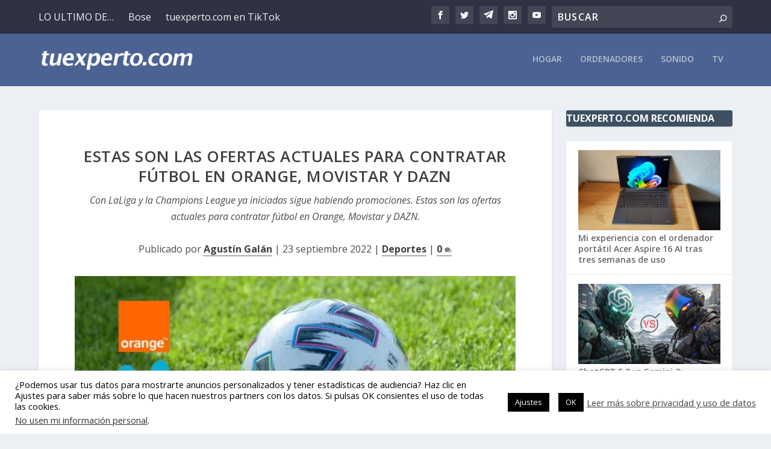

--- FILE ---
content_type: text/html; charset=utf-8
request_url: https://www.google.com/recaptcha/api2/aframe
body_size: 250
content:
<!DOCTYPE HTML><html><head><meta http-equiv="content-type" content="text/html; charset=UTF-8"></head><body><script nonce="KH5r5I7_qPUrRjlG3xNIEw">/** Anti-fraud and anti-abuse applications only. See google.com/recaptcha */ try{var clients={'sodar':'https://pagead2.googlesyndication.com/pagead/sodar?'};window.addEventListener("message",function(a){try{if(a.source===window.parent){var b=JSON.parse(a.data);var c=clients[b['id']];if(c){var d=document.createElement('img');d.src=c+b['params']+'&rc='+(localStorage.getItem("rc::a")?sessionStorage.getItem("rc::b"):"");window.document.body.appendChild(d);sessionStorage.setItem("rc::e",parseInt(sessionStorage.getItem("rc::e")||0)+1);localStorage.setItem("rc::h",'1768596697986');}}}catch(b){}});window.parent.postMessage("_grecaptcha_ready", "*");}catch(b){}</script></body></html>